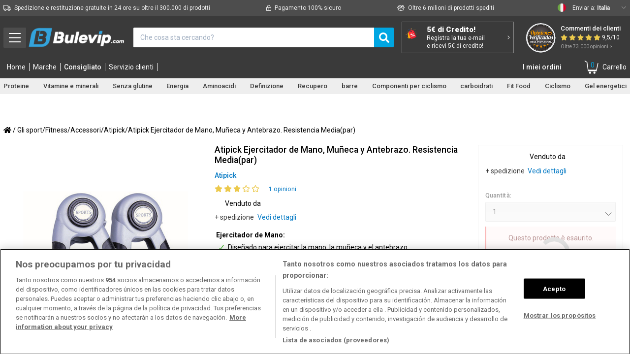

--- FILE ---
content_type: application/javascript
request_url: https://bulevip.com/themes/default/js/countdown_bulevip.js?v=v_6806308678528
body_size: 644
content:
function countdownTimeStart(icon=true) {


    var selectors = document.querySelectorAll(".cuentaAtrasPromo");
    if (selectors.length && selectors != undefined) {
        selectors.forEach(function (selector) {
            if (selector.getAttribute('data-countdown')) {
                // Update the count down every 1 second
                var x = setInterval(function () {

                    var countDownDate = new Date(selector.getAttribute('data-countdown').replace(/-/g, '/')).getTime();

                    // Get todays date and time
                    var now = new Date().getTime();

                    // Find the distance between now an the count down date
                    var distance = countDownDate - now;

                    // Time calculations for days, hours, minutes and seconds
                    var hours = Math.floor((distance % (1000 * 60 * 60 * 24)) / (1000 * 60 * 60));
                    var minutes = Math.floor((distance % (1000 * 60 * 60)) / (1000 * 60));
                    var seconds = Math.floor((distance % (1000 * 60)) / 1000);
                    // Output the result in an element with id="demo"
                    if(icon){
                        selector.innerHTML = "<i class=\"fal fa-clock\"></i><span>Termina en " + hours + "h "
                            + minutes + "m " + seconds + "s </span>";
                    }else{
                        selector.innerHTML = "<span class='clock-countdown-doofinder'>Termina en " + hours + "h "
                            + minutes + "m " + seconds + "s </span>";
                    }

                }, 1000);
            }
        });
    }
}

function countdownDeliveryTimeStart() {

    if(document.querySelector('#carritoPlazoEntrega') != undefined) {
        document.querySelector('#carritoPlazoEntrega').innerHTML = document.querySelector('#carritoPlazoEntrega').innerHTML.replace(/\*/g, "");
    }
    var selector = document.querySelector("#countdown-delivery");
    if (selector != undefined) {
        if (selector.getAttribute('data-delivery-countdown')) {
            // Update the count down every 1 second
            var x = setInterval(function () {
                if(selector.getAttribute('data-delivery-countdown') != undefined) {
                    var limit_hour = selector.getAttribute('data-delivery-countdown').split(":")[0];
                    var limit_minutes = selector.getAttribute('data-delivery-countdown').split(":")[1];
                    var countDownDateObject = new Date();
                    countDownDateObject.setHours(limit_hour);
                    countDownDateObject.setMinutes(limit_minutes);
                    countDownDateObject.setSeconds(0);
                    var countDownDate = countDownDateObject.getTime();

                    // Get todays date and time
                    var now = new Date().getTime();

                    // Find the distance between now an the count down date
                    var distance = countDownDate - now;

                    // Time calculations for days, hours, minutes and seconds
                    var hours = Math.floor((distance % (1000 * 60 * 60 * 24)) / (1000 * 60 * 60));
                    var minutes = Math.floor((distance % (1000 * 60 * 60)) / (1000 * 60));
                    var seconds = Math.floor((distance % (1000 * 60)) / 1000);
                    // Output the result in an element with id="demo"
                    if (hours > 0 || minutes > 0) {
                        selector.innerHTML = "<span class='clock-countdown-doofinder' style='color: #868686; font-size: 13px;'>Si realizas el pedido en " + hours + "h "
                            + minutes + "m " + seconds + "s</span>";
                    } else {
                        selector.innerHTML = "";
                    }
                }
            }, 1000);
        }
    }
}

$(document).ready(function () {
    countdownTimeStart();
    countdownDeliveryTimeStart();
});


--- FILE ---
content_type: image/svg+xml
request_url: https://ka-p.fontawesome.com/releases/v5.15.4/svgs/light/bars.svg?token=fa76e48ef5
body_size: -111
content:
<svg xmlns="http://www.w3.org/2000/svg" viewBox="0 0 448 512"><!-- Font Awesome Pro 5.15.4 by @fontawesome - https://fontawesome.com License - https://fontawesome.com/license (Commercial License) --><path d="M442 114H6a6 6 0 0 1-6-6V84a6 6 0 0 1 6-6h436a6 6 0 0 1 6 6v24a6 6 0 0 1-6 6zm0 160H6a6 6 0 0 1-6-6v-24a6 6 0 0 1 6-6h436a6 6 0 0 1 6 6v24a6 6 0 0 1-6 6zm0 160H6a6 6 0 0 1-6-6v-24a6 6 0 0 1 6-6h436a6 6 0 0 1 6 6v24a6 6 0 0 1-6 6z"/></svg>